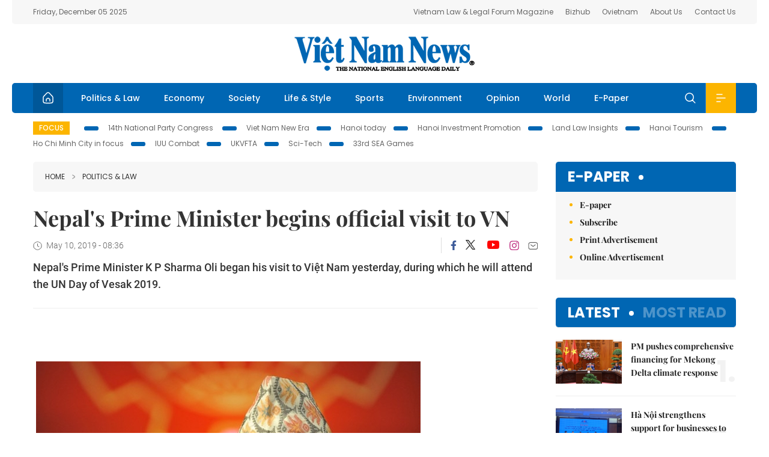

--- FILE ---
content_type: text/html; charset=utf-8
request_url: https://vietnamnews.vn/politics-laws/519712/nepal-s-prime-minister-begins-official-visit-to-vn.html
body_size: 13069
content:
<!DOCTYPE html>
<html lang="en">
<head>
    <title>Nepal's Prime Minister begins official visit to VN</title>
    <meta http-equiv="Content-Type" content="text/html; charset=utf-8" />
<meta http-equiv="REFRESH" content="3600" />
<meta name="robots" content="index,follow" />
<meta name="revisit-after" content="1 days" />
<meta name="copyright" content="VietNam News" />
<meta http-equiv="content-language" content="en" />
<meta content='width=device-width, initial-scale=1.0, user-scalable=yes' name='viewport' />
<link hreflang="en" rel="alternate" href="https://vietnamnews.vn" />
    
    <meta name="title" content="Nepal&rsquo;s Prime Minister begins official visit to VN" />
    <meta name="description" content="Nepal&rsquo;s Prime Minister K P Sharma Oli began his visit to Việt Nam yesterday, during which he will attend the UN Day of Vesak 2019.
" />
    <meta name="keywords" content="Vietnam News, Politics, Business, Economy, Society, Life, Sports, Environment, Your Say, English Through the News, Magazine, vietnam war, current news, Vietnamese to english, tin viet nam, latest news today, english newspapers, the vietnam war, news latest, today news headlines, nation news paper, today breaking news, vietnamese culture, vietnam history, bao vietnam, vietnam economy, today headlines, national news headlines, vietnam war summary, vietnam culture, vietnam government, news headline, daily nation today, daily nation newspaper headlines, newspaper headlines today, news website, báo online, headlines news, news site, war in vietnam, tin vietnam, vietnam people, vietnam today, vietnamese news, tin viet nam net, viet to english, news headlines for today, news paper online, national news in english, current news headlines, vietnam war history, english news papers, top news headlines, today hot news, english news headlines, vietnam conflict, up to the minute news, english daily, viet news, news highlights, viet news, today international news, govt news, the vietnam war summary, vietnam exports, việt nam, bao vn net, news.vn, baovietnam, thongtanxavietnam, vietnam plus, vietnam news agency" />

    <meta property="og:url" content="https://vietnamnews.vn/politics-laws/519712/nepal-s-prime-minister-begins-official-visit-to-vn.html" />
    <meta property="og:type" content="article" />
    <meta property="og:site_name" content="vietnamnews.vn" />
    <meta property="og:title" content="Nepal&rsquo;s Prime Minister begins official visit to VN" />
    <meta property="og:description" content="Nepal&rsquo;s Prime Minister K P Sharma Oli began his visit to Việt Nam yesterday, during which he will attend the UN Day of Vesak 2019.
" />
    <meta property="og:image" content="https://image.vietnamnews.vn/uploadvnnews/Article/2019/5/9/10145_Prime_Minister_of_Nepal_to_visit_Vietnam_attend_UN_Day_of_Vesak.jpg" />

    <link rel="stylesheet" href="/template/desktop/styles/css/vnnews.css">
<link href="/css/vnn.desktop.css" rel="stylesheet" />
<script src="/template/desktop/js/jquery-3.5.1.min.js"></script>
<script src="/template/desktop/js/bootstrap.bundle.min.js"></script>
<script async src="/js/lazysizes.min.js"></script>

    
    <!-- Google tag (gtag.js) -->
<script async src="https://www.googletagmanager.com/gtag/js?id=G-HSL1JCKFJ5"></script>
<script>
    window.dataLayer = window.dataLayer || [];
    function gtag() { dataLayer.push(arguments); }
    gtag('js', new Date());
    gtag('config', 'G-HSL1JCKFJ5');
</script>

</head>
<body>

    <header class="site-header">
        <div class="topbar">
            <div class="l-grid d-flex">
                <div class="me-auto">Friday, December 05 2025</div> 
                <ul class="ms-auto">
                    <li><a href="http://vietnamlawmagazine.vn">Vietnam Law & Legal Forum Magazine</a></li>
                    <li><a href="https://bizhub.vietnamnews.vn">Bizhub</a></li>
                    <li><a href="https://ovietnam.vietnamnews.vn">Ovietnam</a></li>
                    <li><a href="/about-us.html">About Us</a></li>
                    <li><a href="/contact-us.html">Contact Us</a></li>
                </ul>
            </div>
        </div>

        <div class="l-grid site-header__content">
            <div class="me-auto">
                
            </div>
            <h1><a href="/" class="logo" title="Việt Nam News">Việt Nam News</a></h1>
            <div class="ms-auto">
                
            </div>
        </div>

        <nav class="navbar site-header__nav">
            <div class="container-fluid l-grid">
                
<a href="/" class="home active"><i class="spr spr--home"></i></a>
    <a href="https://vietnamnews.vn/politics-laws" class="nav-item">Politics &amp; Law</a>
    <a href="https://vietnamnews.vn/economy" class="nav-item">Economy</a>
    <a href="https://vietnamnews.vn/society" class="nav-item">Society</a>
    <a href="https://vietnamnews.vn/life-style" class="nav-item">Life &amp; Style</a>
    <a href="https://vietnamnews.vn/sports" class="nav-item">Sports</a>
    <a href="https://vietnamnews.vn/environment" class="nav-item">Environment</a>
    <a href="https://vietnamnews.vn/opinion" class="nav-item">Opinion</a>
    <a href="https://vietnamnews.vn/world" class="nav-item">World</a>
<a href="/e-paper" class="nav-item">E-Paper</a>
<div class="nav-ultilites">
    <div class="position-relative">
        <div class="search-form">
            <input id="txtSearchDefault" class="form-control" placeholder="Keyword" onkeydown="searchDataDefaultEnter(this)">
            <a onclick="searchDataDefault()" class="search-icon"><i class="spr spr--search"></i></a>
        </div>

    </div>
   
    <div class="dropdown">
        <a  class="menu-icon" id="menu_dropdown"><i class="spr spr--menu"></i></a>
        <div class="dropdown-menu">
            <div class="row l-grid menu-list">

                <div class="col">
                                <div class="mb-4"><a href="https://vietnamnews.vn/brandinfo" class="menu-heading">Brandinfo</a></div>
                                <div class="mb-4">
                                    <a href="https://vietnamnews.vn/sunday" class="menu-heading">Sunday/Weekend</a>
                                        <a href="https://vietnamnews.vn/sunday-features" class="menu-item">Features</a>
                                </div>
                                <div class="mb-4"><a href="https://vietnamnews.vn/travel" class="menu-heading">Travel</a></div>
                </div>
                <div class="col">
                                <div class="mb-4"><a href="https://vietnamnews.vn/politics-laws" class="menu-heading">Politics &amp; Law</a></div>
                                <div class="mb-4"><a href="https://vietnamnews.vn/society" class="menu-heading">Society</a></div>
                                <div class="mb-4">
                                    <a href="https://vietnamnews.vn/economy" class="menu-heading">Economy</a>
                                        <a href="https://vietnamnews.vn/economy-business-beat" class="menu-item">Business Beat</a>
                                        <a href="https://vietnamnews.vn/economy-talking-shop" class="menu-item">Talking Shop</a>
                                </div>
                </div>
                <div class="col">
                                <div class="mb-4"><a href="https://vietnamnews.vn/environment" class="menu-heading">Environment</a></div>
                                <div class="mb-4"><a href="https://vietnamnews.vn/talk-around-town" class="menu-heading">Talk Around Town</a></div>
                                <div class="mb-4">
                                    <a href="https://vietnamnews.vn/opinion" class="menu-heading">Opinion</a>
                                        <a href="https://vietnamnews.vn/opinion-outlook" class="menu-item">Outlook</a>
                                        <a href="https://vietnamnews.vn/opinion-op-ed" class="menu-item">Op-Ed</a>
                                        <a href="https://vietnamnews.vn/opinion-in-the-spotlight" class="menu-item">In the Spotlight</a>
                                </div>
                </div>
                <div class="col">
                                <div class="mb-4">
                                    <a href="https://vietnamnews.vn/life-style" class="menu-heading">Life &amp; Style</a>
                                        <a href="https://vietnamnews.vn/life-style-expat-corner" class="menu-item">Expat Corner</a>
                                        <a href="https://vietnamnews.vn/life-style-nom-nom" class="menu-item">nom-nom</a>
                                </div>
                                <div class="mb-4"><a href="https://vietnamnews.vn/world" class="menu-heading">World</a></div>
                                <div class="mb-4"><a href="https://vietnamnews.vn/sports" class="menu-heading">Sports</a></div>
                </div>
                <div class="col">
                    <div class="mb-4"><a href="/video.html" class="menu-heading">Video</a></div>
                    <div class="mb-4"><a href="/gallery.html" class="menu-heading">Photo</a></div>
                    <div class="mb-4"><a href="/e-paper" class="menu-heading">E-Paper</a></div>
                </div>
            </div>
        </div>
    </div>
</div>


            </div>
        </nav>
    </header>   <!-- end .site-header -->
    <div class="site-content">
        <div class="l-grid">
            <div class="trending">
                <a style="cursor:pointer" href="/list-of-topics.html"><label>Focus</label></a>
                    <a href="https://vietnamnews.vn/topic/14th-national-party-congress/34">14th National Party Congress </a>
    <a href="https://vietnamnews.vn/topic/Viet Nam-New-Era/31">Viet Nam New Era</a>
    <a href="https://vietnamnews.vn/topic/hanoi-today/17">Hanoi today</a>
    <a href="https://vietnamnews.vn/topic/ha-noi-investment-promotion/25">Hanoi Investment Promotion</a>
    <a href="https://vietnamnews.vn/topic/Land Law Insights/29">Land Law Insights</a>
    <a href="https://vietnamnews.vn/topic/ha-noi-tourism/26">Hanoi Tourism </a>
    <a href="https://vietnamnews.vn/topic/ho-chi-minh-city-in-focus/18">Ho Chi Minh City in focus</a>
    <a href="https://vietnamnews.vn/topic/iuu-combat/36">IUU Combat</a>
    <a href="https://vietnamnews.vn/topic/ukvfta/11">UKVFTA</a>
    <a href="https://vietnamnews.vn/topic/science-tech/33">Sci-Tech</a>
    <a href="https://vietnamnews.vn/topic/33rd-sea-games/37">33rd SEA Games</a>

            </div>
        </div>
        
<div class="l-grid">  

    <div class="l-content category">
        <div class="breadcrumbs">
            <div class="breadcrumbs__item">
                <a href="/">Home</a>
                <a href="https://vietnamnews.vn/politics-laws"><i class="spr spr--arrow-right"></i>Politics &amp; Law</a>
            </div>
        </div>

        <div class="detail">
            <div class="detail__header">
                <h1 class="headline">Nepal&#x27;s Prime Minister begins official visit to VN</h1>
                <div class="detail__meta">
                    <div class="datetime"><i class="spr spr--clock"></i>May 10, 2019 - 08:36</div>  
                    <div class="detail__social">
                        <div class="fb-likeshare">

                            <iframe src="https://www.facebook.com/plugins/like.php?href=https://vietnamnews.vn/politics-laws/519712/nepal-s-prime-minister-begins-official-visit-to-vn.html&width=150&layout=button_count&action=like&size=small&share=true&height=20&&locale=en_US" width="150" height="20" style="border:none;overflow:hidden" scrolling="no" frameborder="0" allowfullscreen="true" allow="autoplay; clipboard-write; encrypted-media; picture-in-picture; web-share"></iframe>
                        </div>
                        <div class="social">
                            <a href="https://www.facebook.com/vietnamnewsvns" class="social-item" title="Facebook"><i class="spr spr--fb-default"></i></a>
                            <a href="https://x.com/VietnamNewsVNS" class="social-item" title="Twitter"><i class="spr spr--tt-default"></i></a>
                            <a href="https://www.youtube.com/c/VietnamNews1" class="social-item" title="Youtube"><i class="spr spr--yt-default"></i></a>
                            <a href="https://www.instagram.com/viet_nam_news/" class="social-item" title="Instagram"><i class="spr spr--ig-default"></i></a>
                            <a href="mailto:?body=From https://vietnamnews.vn/politics-laws/519712/nepal-s-prime-minister-begins-official-visit-to-vn.html" class="social-item" title="Email"><i class="spr spr--mail"></i></a>
                        </div>
                    </div>
                </div>
                <div class="sapo">
                    Nepal's Prime Minister K P Sharma Oli began his visit to Việt Nam yesterday, during which he will attend the UN Day of Vesak 2019.

                    
                </div>
            </div>  <!-- end detail header -->

            <div class="detail__content">
                <div class="content">
                    <div id="abody">

<div style="font-family:Arial;font-size:14px"><p>&nbsp;</p><table class='picture'>
                                        <tbody>
                                            <tr>
                                                <td class='pic'>
                                                    <img src='https://image.vietnamnews.vn/uploadvnnews/Article/2019/5/9/10145_Prime_Minister_of_Nepal_to_visit_Vietnam_attend_UN_Day_of_Vesak.jpg' alt=''>
                                                </td>
                                            </tr>
                                            <tr>
                                                <td class='caption'>Nepal's Prime Minister K P Sharma Oli</td>
                                            </tr>
                                        </tbody>
                                    </table><p><span style="font-size:14px;">HÀ NỘI —&nbsp;Nepal's&nbsp;Prime Minister K P Sharma Oli began his visit to Việt Nam yesterday, during which he will attend the UN Day of Vesak 2019.<br>Accompany him during the four-day visit are Foreign Minister Pradeep Kumar Gyawali, advisors Bishnu Prasad Rimal and Rajan Bhattarai, and Nepali Ambassador to Thailand Khaganath Adhikari, among others.<br>Việt Nam and Nepal set up diplomatic relations on May 15, 1975, and have maintained sound relations in many areas. The two sides have regularly exchanged delegations in various areas from politics to trade.<br>Over the past 44 years, Việt Nam has offered support to Nepal, including US$50,000 in aid to help it recover from an&nbsp;earthquake in 2015. The two sides are working on the signing of an agreement on visa exemption for diplomatic and official passport holders.&nbsp;<br>The two countries have supported&nbsp;each other at multilateral and international forums. Cultural and tourism co-operation, as well as people-to-people exchange, have been strengthened.<br>However, economic and trade ties between Việt Nam and Nepal remain&nbsp;modest. By September 2018, two-way trade reached only $38 million. Việt Nam mostly exported to Nepal peppercorn and plastic products, while importing garment-textile materials, leather, and footwear.<br>The visit takes place in the context of smooth developments in the friendship between Việt Nam and Nepal, especially collaboration through the Party channel and economic-trade partnership.<br>Vesak 2019, or the 16th UN Day of Vesak, will be celebrated at the Tam Chúc Buddhism Culture Centre in Kim Bảng District of northern Hà&nbsp;Nam province from May 12-14. —&nbsp;VNS</span></p></div>
                        <div>
                        </div>

                    </div>

                    <div class="fb-likeshare">
                        <iframe src="https://www.facebook.com/plugins/like.php?href=https://vietnamnews.vn/politics-laws/519712/nepal-s-prime-minister-begins-official-visit-to-vn.html&width=150&layout=button_count&action=like&size=small&share=true&height=20&&locale=en_US" width="150" height="20" style="border:none;overflow:hidden" scrolling="no" frameborder="0" allowfullscreen="true" allow="autoplay; clipboard-write; encrypted-media; picture-in-picture; web-share"></iframe>





                    </div>
                        <div class="detail__tags">
                            <label>Tags</label>
                                <a href="https://vietnamnews.vn/tags/79019/.html"></a>

                        </div>
                    <div id="adv_category_bottom">
                    </div>
                </div>
                <div class="col-160">
                    <div id="adv_category_center">
                    </div>
                    
                </div>
            </div>  <!-- end detail content -->

            <div class="detail__footer">
                <script>

                    function resizeIframe(obj) {
                        obj.style.height = obj.contentWindow.document.documentElement.scrollHeight + 'px';
                    }
                
                </script>
                <iframe width="100%" height="100%" id="parent-iframe" name="parent-iframe" class="lazyload" data-src="https://vietnamnews.vn/ApiData/PostComment?id=519712&url=https://vietnamnews.vn/politics-laws/519712/nepal-s-prime-minister-begins-official-visit-to-vn.html&total=0"
                        scrolling="no"
                        onload="this.height=this.contentWindow.document.documentElement.scrollHeight"
                        onresize="this.height=this.contentWindow.document.documentElement.scrollHeight"></iframe>
               

                    <div class="highlight">
                        <section class="zone zone--highlight">
                            <header class="zone__heading">
                                <h3><a href="#" class="heading">see also</a></h3>
                            </header>
                            <div class="zone__content">
                                <div class="row row-cols-3">
                                                <article class="col story">
<a href="https://vietnamnews.vn/politics-laws/1731247/viet-nam-laos-deepen-cooperation-in-front-work-mass-mobilisation-religious-affairs.html" class="story__thumb"><img class="lazyload" data-src="https://image.vietnamnews.vn/uploadvnnews/Article/2025/12/5/469513_Original (94).jpg" src="/images/vnn.jpg" alt=""></a>                                                    <a href="https://vietnamnews.vn/politics-laws" class="story__link">Politics &amp; Law</a>
                                                    <h2><a href="https://vietnamnews.vn/politics-laws/1731247/viet-nam-laos-deepen-cooperation-in-front-work-mass-mobilisation-religious-affairs.html" class="story__title">Vi&#x1EC7;t Nam, Laos deepen cooperation in front work, mass mobilisation, religious affairs</a></h2>
                                                </article>
                                                <article class="col story">
<a href="https://vietnamnews.vn/politics-laws/1731245/lawmakers-demand-flexible-rules-as-viet-nam-merges-anti-poverty-schemes.html" class="story__thumb"><img class="lazyload" data-src="https://image.vietnamnews.vn/uploadvnnews/Article/2025/12/5/469507_Original (93).jpg" src="/images/vnn.jpg" alt=""></a>                                                    <a href="https://vietnamnews.vn/politics-laws" class="story__link">Politics &amp; Law</a>
                                                    <h2><a href="https://vietnamnews.vn/politics-laws/1731245/lawmakers-demand-flexible-rules-as-viet-nam-merges-anti-poverty-schemes.html" class="story__title">Lawmakers demand flexible rules as Vi&#x1EC7;t Nam merges anti-poverty schemes</a></h2>
                                                </article>
                                                <article class="col story">
<a href="https://vietnamnews.vn/politics-laws/1731203/cuban-vietnamese-news-agencies-see-great-potential-for-cooperation-in-content-production-fake-news-combat.html" class="story__thumb"><img class="lazyload" data-src="https://image.vietnamnews.vn/uploadvnnews/Article/2025/12/5/469438_vna.jpg" src="/images/vnn.jpg" alt=""></a>                                                    <a href="https://vietnamnews.vn/politics-laws" class="story__link">Politics &amp; Law</a>
                                                    <h2><a href="https://vietnamnews.vn/politics-laws/1731203/cuban-vietnamese-news-agencies-see-great-potential-for-cooperation-in-content-production-fake-news-combat.html" class="story__title">Cuban, Vietnamese news agencies see great potential for cooperation in content production, fake news combat</a></h2>
                                                </article>
                                                <article class="col story">
<a href="https://vietnamnews.vn/politics-laws/1731186/deputy-pm-pushes-for-thorough-preparation-for-national-patriotic-emulation-congress.html" class="story__thumb"><img class="lazyload" data-src="https://image.vietnamnews.vn/uploadvnnews/Article/2025/12/5/469399_13.jpg" src="/images/vnn.jpg" alt=""></a>                                                    <a href="https://vietnamnews.vn/politics-laws" class="story__link">Politics &amp; Law</a>
                                                    <h2><a href="https://vietnamnews.vn/politics-laws/1731186/deputy-pm-pushes-for-thorough-preparation-for-national-patriotic-emulation-congress.html" class="story__title">Deputy PM pushes for thorough preparation for National Patriotic Emulation Congress</a></h2>
                                                </article>
                                                <article class="col story">
<a href="https://vietnamnews.vn/politics-laws/1731185/lawmakers-debate-unified-national-target-programme-for-rural-mountainous-areas.html" class="story__thumb"><img class="lazyload" data-src="https://image.vietnamnews.vn/uploadvnnews/Article/2025/12/5/469395_11.jpg" src="/images/vnn.jpg" alt=""></a>                                                    <a href="https://vietnamnews.vn/politics-laws" class="story__link">Politics &amp; Law</a>
                                                    <h2><a href="https://vietnamnews.vn/politics-laws/1731185/lawmakers-debate-unified-national-target-programme-for-rural-mountainous-areas.html" class="story__title">Lawmakers debate unified national target programme for rural, mountainous areas</a></h2>
                                                </article>
                                                <article class="col story">
<a href="https://vietnamnews.vn/politics-laws/1731172/viet-nam-extends-condolences-to-sri-lanka-over-severe-rains-flooding.html" class="story__thumb"><img class="lazyload" data-src="https://image.vietnamnews.vn/uploadvnnews/Article/2025/12/4/469326_5341123399258790_vna_potal_an_do_tang_cuong_cuu_tro_sri_lanka_sau_bao_ditwah_8450467.jpg" src="/images/vnn.jpg" alt=""></a>                                                    <a href="https://vietnamnews.vn/politics-laws" class="story__link">Politics &amp; Law</a>
                                                    <h2><a href="https://vietnamnews.vn/politics-laws/1731172/viet-nam-extends-condolences-to-sri-lanka-over-severe-rains-flooding.html" class="story__title">Vi&#x1EC7;t Nam extends condolences to Sri Lanka over severe rains, flooding</a></h2>
                                                </article>
                                </div>
                            </div>
                        </section>
                    </div>

                    <section class="zone zone--morestory">
                        <header class="zone__heading">
                            <h3 class="heading">More on this story</h3>
                        </header>
                        <div class="zone__content">
                            <div class="timeline">

                                    <article class="col story">
                                            <a href="https://vietnamnews.vn/politics-laws/519634/power-hike-dominates-na-s-standing-committee-discussions.html" class="story__thumb"><img class="lazyload" data-src="https://image.vietnamnews.vn/uploadvnnews/Article/2019/5/8/9685_quochoi.jpg" src="/images/vnn.jpg" alt=""></a>

                                        <a href="https://vietnamnews.vn/politics-laws" class="story__link">Politics &amp; Law</a>
                                        <h2><a href="https://vietnamnews.vn/politics-laws/519634/power-hike-dominates-na-s-standing-committee-discussions.html" class="story__title">Power hike dominates NA&#x2019;s Standing Committee discussions</a></h2>
                                        <div class="summary"><p>
	The recent hike in power prices and public concern over climbing electricity bills dominated discussions of the National Assembly (NA) Standing Committee on Wednesday.</p>
</div>
                                    </article>
                                    <article class="col story">
                                            <a href="https://vietnamnews.vn/politics-laws/519581/pm-calls-for-upholding-dien-bien-phu-spirit-for-development.html" class="story__thumb"><img class="lazyload" data-src="https://image.vietnamnews.vn/uploadvnnews/Article/2019/5/8/9434_dbp.jpg" src="/images/vnn.jpg" alt=""></a>

                                        <a href="https://vietnamnews.vn/politics-laws" class="story__link">Politics &amp; Law</a>
                                        <h2><a href="https://vietnamnews.vn/politics-laws/519581/pm-calls-for-upholding-dien-bien-phu-spirit-for-development.html" class="story__title">PM calls for upholding &#x110;i&#x1EC7;n Bi&#xEA;n Ph&#x1EE7; spirit for development</a></h2>
                                        <div class="summary"><p>
	Prime Minister Nguyễn Xuân Phúc&nbsp;has highlighted the historical significance of the Điện Biên Phủ victory on May 7, 1954, and outlined four key tasks to accomplish the goals set for national construction and defence 65 years after the event.</p>
</div>
                                    </article>
                                    <article class="col story">
                                            <a href="https://vietnamnews.vn/politics-laws/519632/deputy-defence-minister-nguyen-chi-vinh-visits-cuba.html" class="story__thumb"><img class="lazyload" data-src="https://image.vietnamnews.vn/uploadvnnews/Article/Thanh_Hai/2019/5/9/ttxvnnguyenchivinh-1.jpg" src="/images/vnn.jpg" alt=""></a>

                                        <a href="https://vietnamnews.vn/politics-laws" class="story__link">Politics &amp; Law</a>
                                        <h2><a href="https://vietnamnews.vn/politics-laws/519632/deputy-defence-minister-nguyen-chi-vinh-visits-cuba.html" class="story__title">Deputy Defence Minister Nguy&#x1EC5;n Ch&#xED; V&#x1ECB;nh visits Cuba</a></h2>
                                        <div class="summary"><p>
	Deputy Minister of Defence Sen. Lt. Gen. Nguyễn Chí Vịnh is leading a delegation from the ministry on an official visit to Cuba from May 4 to 8.</p>
</div>
                                    </article>
                                    <article class="col story">
                                            <a href="https://vietnamnews.vn/politics-laws/519595/viet-nam-canada-eye-stronger-defence-ties.html" class="story__thumb"><img class="lazyload" data-src="https://image.vietnamnews.vn/uploadvnnews/Article/2019/5/8/9459_ttxvn_0705quocphong2.jpg" src="/images/vnn.jpg" alt=""></a>

                                        <a href="https://vietnamnews.vn/politics-laws" class="story__link">Politics &amp; Law</a>
                                        <h2><a href="https://vietnamnews.vn/politics-laws/519595/viet-nam-canada-eye-stronger-defence-ties.html" class="story__title">Vi&#x1EC7;t Nam, Canada eye stronger defence ties</a></h2>
                                        <div class="summary">Vietnamese Defence Minister Ngô Xuân Lịch and his Canadian counterpart Harjit Singh Sajjan have expressed their belief that bilateral defence ties will progress, helping enrich the Việt Nam-Canada comprehensive partnership. </div>
                                    </article>
                                    <article class="col story">
                                            <a href="https://vietnamnews.vn/politics-laws/519594/pm-welcomes-swedish-crown-princess.html" class="story__thumb"><img class="lazyload" data-src="https://image.vietnamnews.vn/uploadvnnews/Article/Thanh_Hai/2019/5/8/ttxvn_0705_xuan_phuc_tuy_dien-1.jpg" src="/images/vnn.jpg" alt=""></a>

                                        <a href="https://vietnamnews.vn/politics-laws" class="story__link">Politics &amp; Law</a>
                                        <h2><a href="https://vietnamnews.vn/politics-laws/519594/pm-welcomes-swedish-crown-princess.html" class="story__title">PM welcomes Swedish Crown Princess</a></h2>
                                        <div class="summary"><p>
	Prime Minister Nguyễn Xuân Phúc welcomed Crown Princess of Sweden Victoria Ingrid Alice Désiree in Hà Nội yesterday, affirming that her official visit to Việt Nam is of significance in the context of the 50th anniversary of the two nations’ diplomatic ties.</p>
</div>
                                    </article>
                                    <article class="col story">
                                            <a href="https://vietnamnews.vn/politics-laws/519593/pm-appreciates-us-investments-in-vn.html" class="story__thumb"><img class="lazyload" data-src="https://image.vietnamnews.vn/uploadvnnews/Article/2019/5/8/9457_ttxvn_0705_xuan_phuc_hoa_ky.jpg" src="/images/vnn.jpg" alt=""></a>

                                        <a href="https://vietnamnews.vn/politics-laws" class="story__link">Politics &amp; Law</a>
                                        <h2><a href="https://vietnamnews.vn/politics-laws/519593/pm-appreciates-us-investments-in-vn.html" class="story__title">PM appreciates US investments in VN</a></h2>
                                        <div class="summary">Prime Minister Nguyễn Xuân Phúc met former US Secretary of Treasury and now President of Warburg Pincus Timothy Geithner in Hà Nội yesterday, during which he appreciated the US firm’s investment in several projects in Việt Nam.</div>
                                    </article>
                                    <article class="col story">
                                            <a href="https://vietnamnews.vn/politics-laws/519559/inspection-launched-into-land-use-at-my-dinh-sports-complex.html" class="story__thumb"><img class="lazyload" data-src="https://image.vietnamnews.vn/uploadvnnews/Article/2019/5/7/9155_khulienhop_jffh.jpg" src="/images/vnn.jpg" alt=""></a>

                                        <a href="https://vietnamnews.vn/politics-laws" class="story__link">Politics &amp; Law</a>
                                        <h2><a href="https://vietnamnews.vn/politics-laws/519559/inspection-launched-into-land-use-at-my-dinh-sports-complex.html" class="story__title">Inspection launched into land use at M&#x1EF9; &#x110;&#xEC;nh Sports Complex</a></h2>
                                        <div class="summary">The Government Inspectorate of Việt Nam on Tuesday launched an inspection into Mỹ Đình National Sports Complex’s land use and public asset management from 2009 to 2018, Thanh niên (Young people) newspaper reported.</div>
                                    </article>
                                    <article class="col story">
                                            <a href="https://vietnamnews.vn/politics-laws/522257/viet-nam-respects-right-to-freedom-of-religion-and-belief-fm-spokesperson.html" class="story__thumb"><img class="lazyload" data-src="https://image.vietnamnews.vn/uploadvnnews/Article/2019/7/4/23067_vna_potal_bo_ngoai_giao_hop_bao_thuong_ky_thang_72019_195130360_3955999.jpg" src="/images/vnn.jpg" alt=""></a>

                                        <a href="https://vietnamnews.vn/politics-laws" class="story__link">Politics &amp; Law</a>
                                        <h2><a href="https://vietnamnews.vn/politics-laws/522257/viet-nam-respects-right-to-freedom-of-religion-and-belief-fm-spokesperson.html" class="story__title">Vi&#x1EC7;t Nam respects right to freedom of religion and belief: FM spokesperson</a></h2>
                                        <div class="summary">Việt Nam has consistently pursued the policy of respecting and guaranteeing the right to freedom of citizens to follow or not follow any religion and belief, stated the Foreign Ministry’s spokesperson Lê Thị Thu Hằng.
</div>
                                    </article>
                                    <article class="col story">
                                            <a href="https://vietnamnews.vn/politics-laws/522246/national-assembly-chairwoman-to-visit-china-next-week.html" class="story__thumb"><img class="lazyload" data-src="https://image.vietnamnews.vn/uploadvnnews/Article/2019/7/4/23068_ttxvn_kim_ngan.jpg" src="/images/vnn.jpg" alt=""></a>

                                        <a href="https://vietnamnews.vn/politics-laws" class="story__link">Politics &amp; Law</a>
                                        <h2><a href="https://vietnamnews.vn/politics-laws/522246/national-assembly-chairwoman-to-visit-china-next-week.html" class="story__title">National Assembly Chairwoman to visit China next week</a></h2>
                                        <div class="summary">Chairwoman of the National Assembly (NA) Nguyễn Thị Kim Ngân will lead a high-ranking delegation to pay an official visit to China from July 8-12. </div>
                                    </article>
                            </div>
                        </div>
                    </section>

            </div>  <!-- end detail footer -->
        </div>  <!-- end .detail -->
    </div>

    <div class="sidebar">

        <div id="adv_category_right_top">
        </div>
        <section class="aside has-bg">
    <header class="aside__heading">
        <h3><a class="heading" href="/e-paper">E-paper</a></h3>
    </header>
    <div class="aside__content">
        <ul class="event-list">
            <li><a href="/e-paper">E-paper</a></li>
            <li><a href="https://image.vietnamnews.vn/MediaUpload/Doc/subscription-vns.doc">Subscribe</a></li>
            <li><a target="_blank" href="https://image.vietnamnews.vn/MediaUpload/Doc/printing-adv-rates.jpg">Print Advertisement</a></li>
            <li><a target="_blank" href="https://image.vietnamnews.vn/MediaUpload/Doc/online-adv-rates.jpg">Online Advertisement</a></li>
        </ul>
    </div>
</section>
        
<section class="aside aside--latest">
    <ul class="nav nav-tabs" id="latestTab" role="tablist">
        <li class="nav-item" role="presentation">
            <button class="nav-link active" id="latest-tab" data-bs-toggle="tab" data-bs-target="#latest" type="button" role="tab" aria-controls="latest" aria-selected="true">Latest</button>
        </li>
        <li class="nav-item" role="presentation">
            <button class="nav-link" id="mostread-tab" data-bs-toggle="tab" data-bs-target="#mostread" type="button" role="tab" aria-controls="mostread" aria-selected="false">Most read</button>
        </li>
    </ul>
    <div class="tab-content">
        <div class="tab-pane fade show active" id="latest" role="tabpanel" aria-labelledby="latest-tab">
                <article class="story">
<a href="https://vietnamnews.vn/society/1731256/pm-pushes-comprehensive-financing-for-mekong-delta-climate-response.html" class="story__thumb"><img class="lazyload" data-src="https://image.vietnamnews.vn/uploadvnnews/Article/2025/12/5/469526_pm.jpg" src="/images/vnn.jpg" alt=""></a>                    <h2><a href="https://vietnamnews.vn/society/1731256/pm-pushes-comprehensive-financing-for-mekong-delta-climate-response.html" class="story__title">PM pushes comprehensive financing for Mekong Delta climate response</a></h2>
                    <div class="number">1.</div>
                </article>
                <article class="story">
<a href="https://vietnamnews.vn/economy/1731252/ha-noi-strengthens-support-for-businesses-to-complete-tax-obigations.html" class="story__thumb"><img class="lazyload" data-src="https://image.vietnamnews.vn/uploadvnnews/Article/2025/12/5/469522_tax.jpg" src="/images/vnn.jpg" alt=""></a>                    <h2><a href="https://vietnamnews.vn/economy/1731252/ha-noi-strengthens-support-for-businesses-to-complete-tax-obigations.html" class="story__title">H&#xE0; N&#x1ED9;i strengthens support for businesses to complete tax obigations</a></h2>
                    <div class="number">2.</div>
                </article>
                <article class="story">
<a href="https://vietnamnews.vn/society/1731251/digestive-disorders-on-the-rise-among-young-people-thanh-hoa-health-campaign-finds.html" class="story__thumb"><img class="lazyload" data-src="https://image.vietnamnews.vn/uploadvnnews/Article/2025/12/5/469510_5341879667321096_Ra&#x302;&#x301;t &#x111;o&#x302;ng ngu&#x31B;o&#x31B;&#x300;i da&#x302;n Thanh Ho&#x301;a &#x111;e&#x302;&#x301;n kha&#x301;m su&#x31B;&#x301;c kho&#x309;e ta&#x323;i su&#x31B;&#x323; kie&#x323;&#x302;n &#x27;So&#x302;&#x301;ng Kho&#x309;e Mo&#x302;&#x303;i Nga&#x300;y 2025&#x27;..JPG" src="/images/vnn.jpg" alt=""></a>                    <h2><a href="https://vietnamnews.vn/society/1731251/digestive-disorders-on-the-rise-among-young-people-thanh-hoa-health-campaign-finds.html" class="story__title">Digestive disorders on the rise among young people, Thanh H&#xF3;a health campaign&#xA0;finds</a></h2>
                    <div class="number">3.</div>
                </article>
                <article class="story">
<a href="https://vietnamnews.vn/economy/1731250/market-mixed-vn-index-breaks-1-740-points.html" class="story__thumb"><img class="lazyload" data-src="https://image.vietnamnews.vn/uploadvnnews/Article/2025/12/5/469520_5341889197497572_image.png" src="/images/vnn.jpg" alt=""></a>                    <h2><a href="https://vietnamnews.vn/economy/1731250/market-mixed-vn-index-breaks-1-740-points.html" class="story__title">Market mixed, VN-Index breaks 1,740 points</a></h2>
                    <div class="number">4.</div>
                </article>
                <article class="story">
<a href="https://vietnamnews.vn/life-style/1731222/miss-viet-nam-business-2025-hoa-ng-thu-thu-y-embraces-beauty-with-responsibility.html" class="story__thumb"><img class="lazyload" data-src="https://image.vietnamnews.vn/uploadvnnews/Article/2025/12/5/469361_5341248968606416_image.png" src="/images/vnn.jpg" alt=""></a>                    <h2><a href="https://vietnamnews.vn/life-style/1731222/miss-viet-nam-business-2025-hoa-ng-thu-thu-y-embraces-beauty-with-responsibility.html" class="story__title">Miss&#xA0;Vi&#x1EC7;t Nam Business 2025 Hoa&#x300;ng Thu Thu&#x309;y embraces beauty with responsibility&#xD;&#xA;&#xD;&#xA;</a></h2>
                    <div class="number">5.</div>
                </article>
        </div>
        <div class="tab-pane fade" id="mostread" role="tabpanel" aria-labelledby="mostread-tab">
        </div>
    </div>
</section>
    
    <div class="event">
        <a href="https://vietnamnews.vn/topic/science-tech/33" class="story__thumb">
<span>Sci-Tech</span>        </a>
        <ul class="event-list">
            <li><a href="https://vietnamnews.vn/society/1729200/five-new-draft-laws-on-science-and-technology.html">Five new draft laws on science and technology</a></li>
                <li><a href="https://vietnamnews.vn/economy/1727262/criteria-issued-for-evaluating-effectiveness-of-science-technology-and-digital-transformation.html">Criteria issued for evaluating effectiveness of science, technology, and digital transformation</a></li>
                <li><a href="https://vietnamnews.vn/society/1727237/hcm-city-harnesses-gis-technology-to-advance-smart-urban-management.html">HCM City harnesses GIS technology to advance smart urban management</a></li>
        </ul>
      
    </div>
    <div class="event">
        <a href="https://vietnamnews.vn/topic/hanoi-today/17" class="story__thumb">
<span>Hanoi today</span>        </a>
        <ul class="event-list">
            <li><a href="https://vietnamnews.vn/politics-laws/1728858/nguyen-duy-ngoc-assigned-as-secretary-of-ha-noi-party-committee.html">Nguy&#x1EC5;n Duy Ng&#x1ECD;c assigned as Secretary of H&#xE0; N&#x1ED9;i Party Committee</a></li>
                <li><a href="https://vietnamnews.vn/politics-laws/1727494/ha-noi-party-committee-for-2025-2030-term-has-75-members.html">H&#xE0; N&#x1ED9;i Party Committee for 2025-2030 term has 75 members</a></li>
                <li><a href="https://vietnamnews.vn/opinion/1727469/building-ha-noi-into-leading-cultural-industry-centre-in-asia.html">Building H&#xE0; N&#x1ED9;i into leading cultural industry centre in Asia</a></li>
        </ul>
      
    </div>
    <div class="event">
        <a href="https://vietnamnews.vn/topic/ha-noi-investment-promotion/25" class="story__thumb">
<span>Hanoi Investment Promotion</span>        </a>
        <ul class="event-list">
            <li><a href="https://vietnamnews.vn/society/1730019/unlocking-ha-noi-s-next-growth-breakthrough.html">Unlocking H&#xE0; N&#x1ED9;i&#x2019;s next growth breakthrough</a></li>
                <li><a href="https://vietnamnews.vn/economy/1729459/ha-noi-strengthens-its-position-as-viet-nam-s-fdi-leader.html">H&#xE0; N&#x1ED9;i strengthens its position as Vi&#x1EC7;t Nam&#x2019;s FDI leader</a></li>
                <li><a href="https://vietnamnews.vn/economy/1729442/ha-noi-allocates-land-for-soc-son-cultural-tourism-project.html">H&#xE0; N&#x1ED9;i allocates land for S&#xF3;c S&#x1A1;n cultural tourism project</a></li>
        </ul>
      
    </div>
    <div class="event">
        <a href="https://vietnamnews.vn/topic/ha-noi-tourism/26" class="story__thumb">
<span>Hanoi Tourism </span>        </a>
        <ul class="event-list">
            <li><a href="https://vietnamnews.vn/life-style/1729585/ha-noi-posts-strong-10-month-tourism-growth-rolls-out-plans-to-sustain-momentum.html">H&#xE0; N&#x1ED9;i posts strong 10-month tourism growth, rolls out plans to sustain momentum</a></li>
                <li><a href="https://vietnamnews.vn/life-style/1729269/temple-of-literature-showcases-century-old-photos-of-exams.html">Temple of Literature showcases century old photos of exams</a></li>
                <li><a href="https://vietnamnews.vn/life-style/1728993/ha-noi-promotes-and-cooperates-tourism-with-mekong-delta-provinces.html">H&#xE0; N&#x1ED9;i promotes and cooperates tourism with Mekong Delta Provinces</a></li>
        </ul>
      
    </div>
    <div class="event">
        <a href="https://vietnamnews.vn/topic/brandinfo/6" class="story__thumb">
<img class="lazyload" data-src="https://image.vietnamnews.vn/uploadvnnews//Adv/2017/5/4/brand-info-pic-1.png" src="/images/vnn.jpg" alt=""><span>Brandinfo</span>        </a>
        <ul class="event-list">
            <li><a href="https://vietnamnews.vn/brandinfo/1731211/the-rhythm-of-blues-colours-of-the-year-2026-a-trio-of-blues-to-awaken-the-rhythm-of-life.html">The Rhythm of Blues&#x2122; - Colours of the Year 2026:  A trio of blues to awaken the rhythm of life</a></li>
                <li><a href="https://vietnamnews.vn/brandinfo/1731107/masan-consumer-named-among-fortune-s-top-100-best-companies-to-work-for-southeast-asia-2025.html">Masan Consumer named among Fortune&#x2019;s Top 100 Best Companies to Work For Southeast Asia 2025</a></li>
                <li><a href="https://vietnamnews.vn/brandinfo/1731092/sun-phuquoc-airways-receives-green-light-for-international-operations.html">Sun PhuQuoc Airways receives green light for international operations</a></li>
        </ul>
      
    </div>
    <div class="event">
        <a href="https://vietnamnews.vn/topic/scoop/7" class="story__thumb">
<img class="lazyload" data-src="https://image.vietnamnews.vn/uploadvnnews//Adv/2016/11/26/logosea.jpg" src="/images/vnn.jpg" alt=""><span>scoop</span>        </a>
        <ul class="event-list">
            <li><a href="https://vietnamnews.vn/society/1550168/journalists-work-to-spread-love-for-truong-sa.html">Journalists work to spread&#xA0;love for Tr&#x1B0;&#x1EDD;ng Sa</a></li>
                <li><a href="https://vietnamnews.vn/society/1550141/six-streets-in-ha-noi-to-be-named-after-truong-sa-archipelago-s-islands.html">Six streets in H&#xE0; N&#x1ED9;i to be named after Tr&#x1B0;&#x1EDD;ng Sa Archipelago&#x2019;s islands</a></li>
                <li><a href="https://vietnamnews.vn/politics-laws/1549929/viet-nam-concerned-about-recent-developments-in-east-sea-diplomat.html">Vi&#x1EC7;t Nam concerned about recent developments in East Sea: Diplomat</a></li>
        </ul>
      
    </div>
    <div class="event">
        <a href="https://vietnamnews.vn/topic/nomnom/8" class="story__thumb">
<img class="lazyload" data-src="https://image.vietnamnews.vn/uploadvnnews//Adv/2019/7/19/nomnom.jpg" src="/images/vnn.jpg" alt=""><span>nomnom</span>        </a>
        <ul class="event-list">
            <li><a href="https://vietnamnews.vn/life-style/1315216/let-s-get-spicey.html">Let&#x27;s get spicey</a></li>
                <li><a href="https://vietnamnews.vn/life-style/1311597/jelly-mooncake.html">Jelly mooncake</a></li>
                <li><a href="https://vietnamnews.vn/brand-info/1072373/how-virtual-learning-prepares-students-for-the-future-that-does-not-yet-exist.html">How virtual learning prepares students for the future that does not yet exist</a></li>
        </ul>
      
    </div>


   



        <div id="adv_category_right_bottom">
        </div>

    </div>
</div>

<div class="l-grid">
    <div id="adv_category_footer">
    </div>
</div>





    </div>
    <footer class="site-footer">
        <div class="site-footer__menu">
            <div class="row l-grid menu-list">
                <div class="col">
                <div class="mb-4"><a href="https://vietnamnews.vn/brandinfo" class="menu-heading">Brandinfo</a></div>
                <div class="mb-4">
                    <a href="https://vietnamnews.vn/sunday" class="menu-heading">Sunday/Weekend</a>
                        <a href="https://vietnamnews.vn/sunday-features" class="menu-item">Features</a>
                </div>
                <div class="mb-4"><a href="https://vietnamnews.vn/travel" class="menu-heading">Travel</a></div>
                <div class="mb-4"><a href="https://vietnamnews.vn/politics-laws" class="menu-heading">Politics &amp; Law</a></div>
</div>
<div class="col">
                <div class="mb-4"><a href="https://vietnamnews.vn/society" class="menu-heading">Society</a></div>
                <div class="mb-4">
                    <a href="https://vietnamnews.vn/economy" class="menu-heading">Economy</a>
                        <a href="https://vietnamnews.vn/economy-business-beat" class="menu-item">Business Beat</a>
                        <a href="https://vietnamnews.vn/economy-talking-shop" class="menu-item">Talking Shop</a>
                </div>
                <div class="mb-4"><a href="https://vietnamnews.vn/environment" class="menu-heading">Environment</a></div>
                <div class="mb-4"><a href="https://vietnamnews.vn/talk-around-town" class="menu-heading">Talk Around Town</a></div>
                <div class="mb-4">
                    <a href="https://vietnamnews.vn/opinion" class="menu-heading">Opinion</a>
                        <a href="https://vietnamnews.vn/opinion-outlook" class="menu-item">Outlook</a>
                        <a href="https://vietnamnews.vn/opinion-op-ed" class="menu-item">Op-Ed</a>
                        <a href="https://vietnamnews.vn/opinion-in-the-spotlight" class="menu-item">In the Spotlight</a>
                </div>

</div>
<div class="col">
                <div class="mb-4">
                    <a href="https://vietnamnews.vn/life-style" class="menu-heading">Life &amp; Style</a>
                        <a href="https://vietnamnews.vn/life-style-expat-corner" class="menu-item">Expat Corner</a>
                        <a href="https://vietnamnews.vn/life-style-nom-nom" class="menu-item">nom-nom</a>
                </div>
                <div class="mb-4"><a href="https://vietnamnews.vn/world" class="menu-heading">World</a></div>
                <div class="mb-4"><a href="https://vietnamnews.vn/sports" class="menu-heading">Sports</a></div>
    <div class="mb-4"><a href="/video.html" class="menu-heading">Video</a></div>
    <div class="mb-4"><a href="/gallery.html" class="menu-heading">Photo</a></div>
    <div class="mb-4"><a href="/e-paper" class="menu-heading">E-Paper</a></div>
</div>

<div class="col">
    <a href="https://bizhub.vietnamnews.vn" title="bizhub"><img src="/template/desktop/styles/img/bizhub_logo.png" alt=""></a>
    <div class="row bizhub-cate">
        <a class="col menu-heading" href="https://bizhub.vietnamnews.vn/news">News</a>
        <a class="col menu-heading" href="https://bizhub.vietnamnews.vn/tech">Tech</a>
        <a class="col menu-heading" href="https://bizhub.vietnamnews.vn/banking">Banking</a>
        <a class="col menu-heading" href="https://bizhub.vietnamnews.vn/wheels">Wheels</a>
        <a class="col menu-heading" href="https://bizhub.vietnamnews.vn/property">Property</a>
        <a class="col menu-heading" href="https://bizhub.vietnamnews.vn/biz-guide">Biz Guide</a>
        <a class="col menu-heading" href="https://bizhub.vietnamnews.vn/markets">Markets</a>
        <a class="col menu-heading" href="https://bizhub.vietnamnews.vn/events">Events</a>
    </div>
</div>



            </div>
        </div>

        <div class="l-grid">
            <ul id="scroller">
                <li>
                    <a href="https://www.lecourrier.vn/" target="_blank"><img class="lazyload" data-src="https://vietnamnews.vn/template/desktop/styles/img/lecourrier.jpg" src="/images/vnn.jpg" alt=""></a>
                </li>
                <li>
                    <a href="https://www.vietnamplus.vn/" target="_blank"><img class="lazyload" data-src="https://vietnamnews.vn/template/desktop/styles/img/vc.jpg" src="/images/vnn.jpg" alt=""></a>
                </li>
                <li>
                    <a href="https://bnews.vn/" target="_blank"><img class="lazyload" data-src="https://vietnamnews.vn/template/desktop/styles/img/imgo.jpg" src="/images/vnn.jpg" alt=""></a>
                </li>
                <li>
                    <a href="https://vietnam.vnanet.vn/english/" target="_blank"><img class="lazyload" data-src="https://vietnamnews.vn/template/desktop/styles/img/logo-ba.png" src="/images/vnn.jpg" alt=""></a>
                </li>
                <li>
                    <a href="https://www.thethaovanhoa.vn/" target="_blank"><img class="lazyload" data-src="https://vietnamnews.vn/template/desktop/styles/img/ttvh.gif" src="/images/vnn.jpg" alt=""></a>
                </li>
                <li>
                    <a href="https://vnanet.vn/" target="_blank"><img class="lazyload" data-src="https://vietnamnews.vn/template/desktop/styles/img/_previmg.png" src="/images/vnn.jpg" alt=""></a>
                </li>
                <li>
                    <a href="https://vnews.gov.vn/" target="_blank"><img class="lazyload" data-src="https://vietnamnews.vn/template/desktop/styles/img/logo-vnews.jpg" src="/images/vnn.jpg" alt=""></a>
                </li>
                <li>
                    <a href="https://baotintuc.vn/" target="_blank"><img class="lazyload" data-src="https://vietnamnews.vn/template/desktop/styles/img/mset-tintuc-2010.jpg" src="/images/vnn.jpg" alt=""></a>
                </li>
                <li>
                    <a href="https://vietnamlawmagazine.vn/" target="_blank"><img class="lazyload" data-src="https://vietnamnews.vn/template/desktop/styles/img/vietnamlaw.gif" src="/images/vnn.jpg" alt=""></a>
                </li>
                <li>
                    <a href="https://dantocmiennui.vn/" target="_blank"><img class="lazyload" data-src="https://vietnamnews.vn/template/desktop/styles/img/dantocmiennui.jpg" src="/images/vnn.jpg" alt=""></a>
                </li>
                <li>
                    <a href="https://sachthongtan.vn/" target="_blank"><img class="lazyload" data-src="https://vietnamnews.vn/template/desktop/styles/img/logo-nxbtt2-1.png" src="/images/vnn.jpg" alt=""></a>
                </li>
                <li>
                    <a href="https://happyvietnam.vnanet.vn/en" target="_blank"><img src="https://vietnamnews.vn/template/desktop/styles/img/logo-happy-vietnam.jpg" alt="Happy Vietnam"></a>
                </li>
                <li>
                    <a href="https://bizhub.vn/" target="_blank"><img class="lazyload" data-src="https://vietnamnews.vn/template/desktop/styles/img/bizhub_logo.png" src="/images/vnn.jpg" alt=""></a>
                </li>
                <li>
                    <a href="https://ovietnam.vn/" target="_blank"><img class="lazyload" data-src="https://vietnamnews.vn/template/desktop/styles/img/ovietnam_logo.png" src="/images/vnn.jpg" alt=""></a>
                </li>
            </ul>
        </div>

        <div class="site-footer__info">
            <div class="d-flex l-grid">
                <p>
                    Copyrights 2012 Viet Nam News. All rights reserved.<br>
                    Add:79 Ly Thuong Kiet Street, Ha Noi, Viet Nam. Editor_In_Chief: Nguyen Minh<br>
                    Tel: 84-24-39332316 - Fax: 84-24-39332311 - E-mail: vnnews@vnagency.com.vn<br>
                    Publication Permit: 13/GP-BVHTTDL.
                </p>
                <div class="link">
                    <a href="/">Home</a>
                    <a id="sitemap-popup" style="cursor:pointer">Sitemap</a>
                    <a href="/about-us.html">About us</a>
                    <a href="/contact-us.html">Contact us</a>
                    <a href="/privacy.html">Privacy & Terms</a>
                    <a href="/rss">RSS</a>
                </div>
            </div>
        </div>
    </footer><!-- end .site-footer -->
    <a id="backtotop"><i class="spr spr--arrow-top"></i></a>
    <!-- JS -->
    
    <script src="/template/desktop/js/jquery.simplyscroll.min.js"></script>
    <!-- JS Slick -->
    <script src="/template/desktop/js/slick.min.js"></script>
    
    <!-- JS Custom -->
    <script src="/template/desktop/js/custom.js"></script>
    <script src="/template/desktop/js/search.js"></script>
    <script>
        function writeLogging(type, url, id) {  
        }
    </script>
    
    <script type="text/javascript">
        writeLogging('news', 'https://vietnamnews.vn/politics-laws/519712/nepal-s-prime-minister-begins-official-visit-to-vn.html',519712);
    </script>
    <script>
       

        $('.slider-for').slick({
            slidesToShow: 1,
            slidesToScroll: 1,
            arrows: false,
            fade: true,
            asNavFor: '.slider-nav'
        });
        $('.slider-nav').slick({
            slidesToShow: 5,
            slidesToScroll: 1,
            asNavFor: '.slider-for',
            arrows: false,
            focusOnSelect: true
        });
    </script>


</body>
</html>
